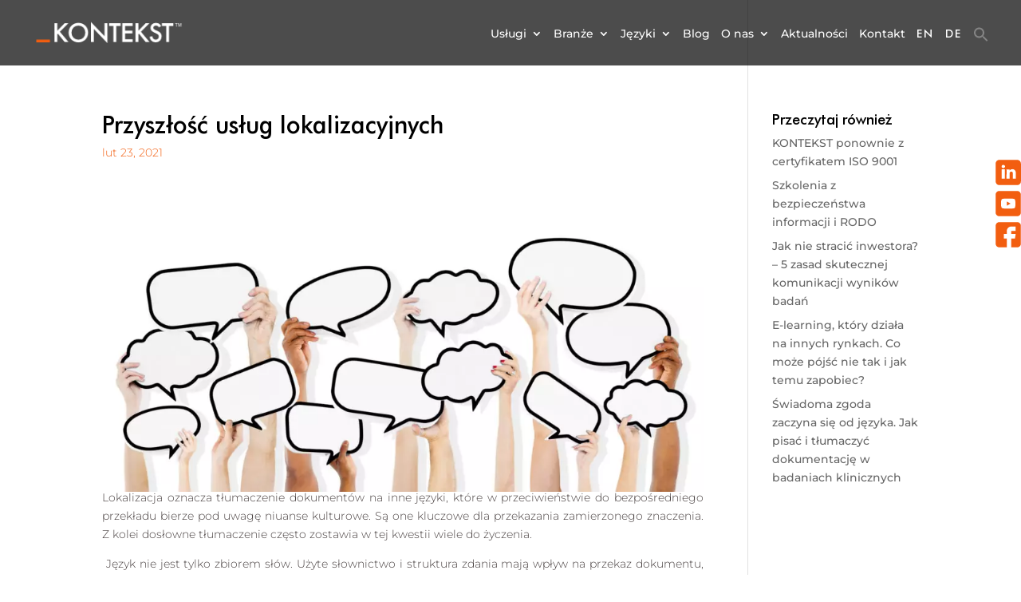

--- FILE ---
content_type: text/css
request_url: https://www.kontekst.com/wp-content/uploads/useanyfont/uaf.css?ver=1764613093
body_size: 46
content:
				@font-face {
					font-family: 'futura-md';
					src: url('/wp-content/uploads/useanyfont/200221021421futura-md.woff2') format('woff2'),
						url('/wp-content/uploads/useanyfont/200221021421futura-md.woff') format('woff');
					  font-display: auto;
				}

				.futura-md{font-family: 'futura-md' !important;}

						h1, h2, h3, h4, h5, h6{
					font-family: 'futura-md' !important;
				}
		

--- FILE ---
content_type: text/css
request_url: https://www.kontekst.com/wp-content/themes/Kontekts/style.css?ver=4.27.5
body_size: 50
content:
/*
Theme Name:   Kontekts
Description:  Write here a brief description about your child-theme
Author:       2Sides
Author URL:   https://2sides.pl
Template:     Divi
Version:      1.0
License:      GNU General Public License v2 or later
License URI:  http://www.gnu.org/licenses/gpl-2.0.html
Text Domain:  Kontekts
*/

/* Write here your own personal stylesheet */


--- FILE ---
content_type: image/svg+xml
request_url: https://www.kontekst.com/wp-content/uploads/2021/04/linkedin-orange.svg
body_size: 397
content:
<?xml version="1.0" encoding="utf-8"?>
<!-- Generator: Adobe Illustrator 24.1.1, SVG Export Plug-In . SVG Version: 6.00 Build 0)  -->
<svg version="1.1" id="Warstwa_1" xmlns="http://www.w3.org/2000/svg" xmlns:xlink="http://www.w3.org/1999/xlink" x="0px" y="0px"
	 viewBox="0 0 210.5 210.5" style="enable-background:new 0 0 210.5 210.5;" xml:space="preserve">
<style type="text/css">
	.st0{fill:#F25E10;}
</style>
<path class="st0" d="M179.1,1.6H32.1C15.3,1.6,1.6,15.2,1.6,32v147.1c0,16.8,13.7,30.5,30.5,30.5h58.8h2.6v-0.1H130v0.1h49.2
	c16.8,0,30.5-13.7,30.5-30.5V32C209.6,15.2,195.9,1.6,179.1,1.6z M77.2,155.9H51.8V79.7h25.3V155.9z M64.5,69.3h-0.2
	c-8.5,0-14-5.9-14-13.2C50.3,48.7,56,43,64.7,43s14,5.7,14.2,13.2C78.8,63.4,73.3,69.3,64.5,69.3z M168.5,155.9h-25.3v-40.8
	c0-10.2-3.7-17.2-12.8-17.2c-7,0-11.2,4.7-13,9.3c-0.7,1.6-0.8,3.9-0.8,6.2v42.6H91.2c0,0,0.3-69.1,0-76.2h25.3v10.8
	c3.4-5.2,9.4-12.6,22.8-12.6c16.7,0,29.2,10.9,29.2,34.3V155.9z"/>
</svg>
